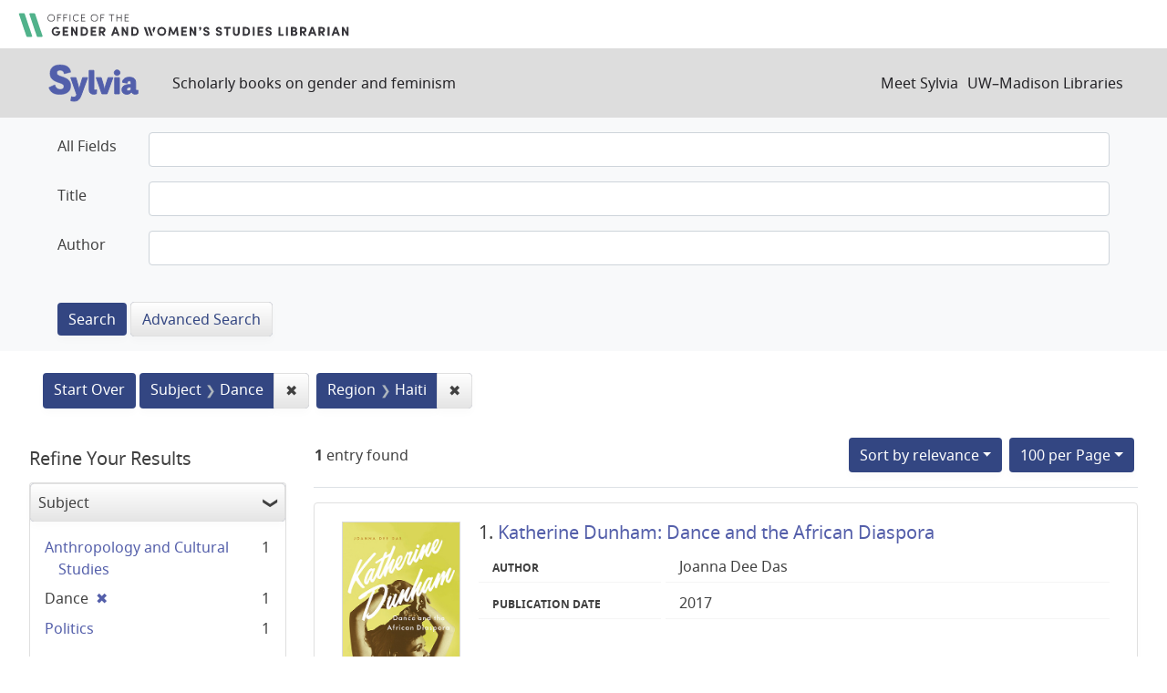

--- FILE ---
content_type: image/svg+xml
request_url: https://sylvia.library.wisc.edu/assets/gwsl-logo-loz-c37c297fd854ce4e73b8f861f5f3c9ba6d7f7f31a3fe89592c5cb9f52efd90b5.svg
body_size: 1532
content:
<svg xmlns="http://www.w3.org/2000/svg" viewBox="0 0 321.01 134"><path fill="#222226" d="M296.37 17H24.95a5.8 5.8 0 00-5.8 5.8v88.9a5.79 5.79 0 005.78 5.8h271.44a5.79 5.79 0 005.8-5.78V22.82a5.8 5.8 0 00-5.78-5.82h-.02zM71.89 90.73c-12.959 0-23.465-10.506-23.465-23.465S58.931 43.8 71.89 43.8a23.07 23.07 0 0116.88 7 1.39 1.39 0 01-.042 1.965l-.038.035-6.16 5.2a1.36 1.36 0 01-1.84-.07 12.222 12.222 0 00-8.8-3.86c-7 0-12.35 5.91-12.35 13.22s5.38 13.34 12.35 13.34c4.79 0 8.58-1.47 10.06-4.79.27-.61.17-1.31-.88-1.31H71a1.39 1.39 0 01-1.38-1.38V67A1.39 1.39 0 0171 65.64h22.1A1.37 1.37 0 0194.44 67c-.49 16.58-9.75 23.73-22.55 23.73zm61.14-.6h-8.48a1.39 1.39 0 01-1.31-.94l-14.47-43a1.38 1.38 0 011.31-1.82h8.49c.59.003 1.112.381 1.3.94l14.47 43a1.368 1.368 0 01-1.34 1.82h.03zm20.26 0h-8.49a1.369 1.369 0 01-1.3-.94L129 46.22a1.37 1.37 0 011.3-1.82h8.49a1.39 1.39 0 011.31.94l14.46 43a1.37 1.37 0 01-1.28 1.79h.01zm16.23-43.91l-9.29 27.55a.87.87 0 01-1.65 0l-4.74-14.07a1.237 1.237 0 010-.84l4.55-13.52c.185-.561.709-.94 1.3-.94h8.51a1.38 1.38 0 011.32 1.82zM204 90.73c-9.6 0-16-4.92-16.79-12.66a1.4 1.4 0 011.38-1.55h8.59a1.41 1.41 0 011.34 1.09c.52 1.93 2.21 3.37 5.48 3.37 2.85 0 5.64-1.26 5.64-4.12 0-.73 0-2.25-4.58-3.77l-5.38-1.8c-10.19-2.79-11.9-9.29-11.9-13.48 0-8.37 6.83-14 16-14 8.51 0 14.95 4.65 15.66 12.76a1.38 1.38 0 01-1.44 1.5h-8.38a1.4 1.4 0 01-1.37-1.16c-.41-1.84-1.84-3.09-4.67-3.09-3 0-4.85 1.47-4.85 3.66 0 .87.28 2.51 4.25 3.72l5.25 1.65c12 3.72 12.69 10.7 12.69 14 .08 10.04-9.19 13.88-16.92 13.88zm69-2a1.37 1.37 0 01-1.37 1.37h-24.94a1.37 1.37 0 01-1.38-1.36V45.73c0-.757.613-1.37 1.37-1.37H255.14a1.37 1.37 0 011.38 1.36v33.86c0 .48.389.87.87.87h14.22a1.39 1.39 0 011.39 1.38v6.9z"/></svg>